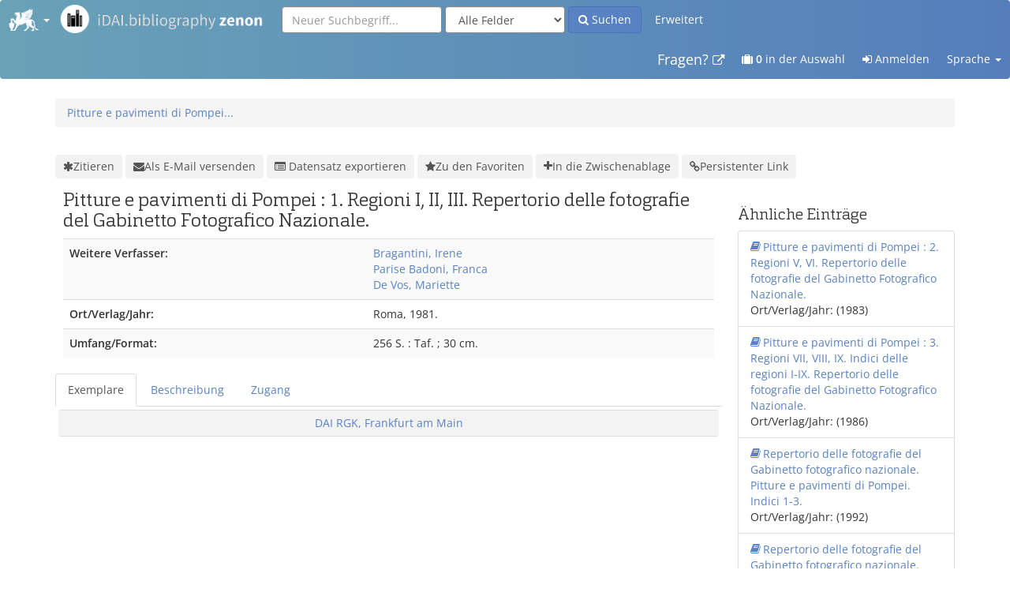

--- FILE ---
content_type: text/html; charset=UTF-8
request_url: https://zenon.dainst.org/Record/000968852
body_size: 7981
content:
<!DOCTYPE html><html lang="de">
  <head>
        <meta http-equiv="X-UA-Compatible" content="IE=edge">
    <meta name="viewport" content="width=device-width,initial-scale=1.0">
    <meta http-equiv="Content-Type" content="text&#x2F;html&#x3B;&#x20;charset&#x3D;UTF-8">
<meta name="Generator" content="VuFind&#x20;5.0.01">    
    <title>Exemplare: Pitture e pavimenti di Pompei : :: Zenon</title>        <link href="&#x2F;themes&#x2F;bootstrap3&#x2F;css&#x2F;compiled.css&#x3F;_&#x3D;1718905953" media="all" rel="stylesheet" type="text&#x2F;css">
<link href="&#x2F;themes&#x2F;bootstrap3&#x2F;css&#x2F;print.css&#x3F;_&#x3D;1718905953" media="print" rel="stylesheet" type="text&#x2F;css">
<link href="&#x2F;themes&#x2F;archaeostrap&#x2F;css&#x2F;idai-components.min.css&#x3F;_&#x3D;1726040315" media="all" rel="stylesheet" type="text&#x2F;css">
<link href="&#x2F;themes&#x2F;archaeostrap&#x2F;css&#x2F;custom.css&#x3F;_&#x3D;1729840996" media="all" rel="stylesheet" type="text&#x2F;css">
<link href="&#x2F;Record&#x2F;000968852&#x2F;RDF" rel="alternate" type="application&#x2F;rdf&#x2B;xml" title="RDF&#x20;Representation">
<link href="&#x2F;Record&#x2F;000968852" rel="canonical">
<link href="&#x2F;themes&#x2F;archaeostrap&#x2F;images&#x2F;favicon.ico&#x3F;_&#x3D;1726040315" rel="icon" type="image&#x2F;x-icon">
<link href="&#x2F;Search&#x2F;OpenSearch&#x3F;method&#x3D;describe" rel="search" type="application&#x2F;opensearchdescription&#x2B;xml" title="Bibliothekskatalogsuche">                <script  nonce="2&#x2B;XE&#x2B;UNkGwV928FJX3f8PgmnJGQJJJcrQiKxbnKCpKo&#x3D;">
    //<!--
    var userIsLoggedIn = false;
    //-->
</script>
<script  src="&#x2F;themes&#x2F;bootstrap3&#x2F;js&#x2F;vendor&#x2F;jquery.min.js&#x3F;_&#x3D;1718905953" nonce="2&#x2B;XE&#x2B;UNkGwV928FJX3f8PgmnJGQJJJcrQiKxbnKCpKo&#x3D;"></script>
<script  src="&#x2F;themes&#x2F;bootstrap3&#x2F;js&#x2F;vendor&#x2F;bootstrap.min.js&#x3F;_&#x3D;1718905953" nonce="2&#x2B;XE&#x2B;UNkGwV928FJX3f8PgmnJGQJJJcrQiKxbnKCpKo&#x3D;"></script>
<script  src="&#x2F;themes&#x2F;bootstrap3&#x2F;js&#x2F;vendor&#x2F;bootstrap-accessibility.min.js&#x3F;_&#x3D;1718905953" nonce="2&#x2B;XE&#x2B;UNkGwV928FJX3f8PgmnJGQJJJcrQiKxbnKCpKo&#x3D;"></script>
<script  src="&#x2F;themes&#x2F;bootstrap3&#x2F;js&#x2F;vendor&#x2F;validator.min.js&#x3F;_&#x3D;1718905953" nonce="2&#x2B;XE&#x2B;UNkGwV928FJX3f8PgmnJGQJJJcrQiKxbnKCpKo&#x3D;"></script>
<script  src="&#x2F;themes&#x2F;bootstrap3&#x2F;js&#x2F;vendor&#x2F;bootstrap-slider.min.js&#x3F;_&#x3D;1718905953" nonce="2&#x2B;XE&#x2B;UNkGwV928FJX3f8PgmnJGQJJJcrQiKxbnKCpKo&#x3D;"></script>
<script  src="&#x2F;themes&#x2F;bootstrap3&#x2F;js&#x2F;vendor&#x2F;autocomplete.js&#x3F;_&#x3D;1718905953" nonce="2&#x2B;XE&#x2B;UNkGwV928FJX3f8PgmnJGQJJJcrQiKxbnKCpKo&#x3D;"></script>
<script  src="&#x2F;themes&#x2F;bootstrap3&#x2F;js&#x2F;lib&#x2F;ajax_request_queue.js&#x3F;_&#x3D;1718905953" nonce="2&#x2B;XE&#x2B;UNkGwV928FJX3f8PgmnJGQJJJcrQiKxbnKCpKo&#x3D;"></script>
<script  src="&#x2F;themes&#x2F;bootstrap3&#x2F;js&#x2F;common.js&#x3F;_&#x3D;1718905953" nonce="2&#x2B;XE&#x2B;UNkGwV928FJX3f8PgmnJGQJJJcrQiKxbnKCpKo&#x3D;"></script>
<script  src="&#x2F;themes&#x2F;bootstrap3&#x2F;js&#x2F;config.js&#x3F;_&#x3D;1718905953" nonce="2&#x2B;XE&#x2B;UNkGwV928FJX3f8PgmnJGQJJJcrQiKxbnKCpKo&#x3D;"></script>
<script  src="&#x2F;themes&#x2F;bootstrap3&#x2F;js&#x2F;lightbox.js&#x3F;_&#x3D;1718905953" nonce="2&#x2B;XE&#x2B;UNkGwV928FJX3f8PgmnJGQJJJcrQiKxbnKCpKo&#x3D;"></script>
<script  src="&#x2F;themes&#x2F;bootstrap3&#x2F;js&#x2F;searchbox_controls.js&#x3F;_&#x3D;1718905953" nonce="2&#x2B;XE&#x2B;UNkGwV928FJX3f8PgmnJGQJJJcrQiKxbnKCpKo&#x3D;"></script>
<script  src="&#x2F;themes&#x2F;bootstrap3&#x2F;js&#x2F;truncate.js&#x3F;_&#x3D;1718905953" nonce="2&#x2B;XE&#x2B;UNkGwV928FJX3f8PgmnJGQJJJcrQiKxbnKCpKo&#x3D;"></script>
<script  src="&#x2F;themes&#x2F;bootstrap3&#x2F;js&#x2F;trigger_print.js&#x3F;_&#x3D;1718905953" nonce="2&#x2B;XE&#x2B;UNkGwV928FJX3f8PgmnJGQJJJcrQiKxbnKCpKo&#x3D;"></script>
<script  src="&#x2F;themes&#x2F;bootstrap3&#x2F;js&#x2F;observer_manager.js&#x3F;_&#x3D;1718905953" nonce="2&#x2B;XE&#x2B;UNkGwV928FJX3f8PgmnJGQJJJcrQiKxbnKCpKo&#x3D;"></script>
<script  src="&#x2F;themes&#x2F;bootstrap3&#x2F;js&#x2F;openurl.js&#x3F;_&#x3D;1718905953" nonce="2&#x2B;XE&#x2B;UNkGwV928FJX3f8PgmnJGQJJJcrQiKxbnKCpKo&#x3D;"></script>
<script  src="&#x2F;themes&#x2F;bootstrap3&#x2F;js&#x2F;list_item_selection.js&#x3F;_&#x3D;1718905953" nonce="2&#x2B;XE&#x2B;UNkGwV928FJX3f8PgmnJGQJJJcrQiKxbnKCpKo&#x3D;"></script>
<script  src="&#x2F;themes&#x2F;bootstrap3&#x2F;js&#x2F;record.js&#x3F;_&#x3D;1718905953" nonce="2&#x2B;XE&#x2B;UNkGwV928FJX3f8PgmnJGQJJJcrQiKxbnKCpKo&#x3D;"></script>
<script  src="&#x2F;themes&#x2F;bootstrap3&#x2F;js&#x2F;check_save_statuses.js&#x3F;_&#x3D;1718905953" nonce="2&#x2B;XE&#x2B;UNkGwV928FJX3f8PgmnJGQJJJcrQiKxbnKCpKo&#x3D;"></script>
<script  src="&#x2F;themes&#x2F;archaeostrap&#x2F;js&#x2F;arachne-data.js&#x3F;_&#x3D;1726040315" nonce="2&#x2B;XE&#x2B;UNkGwV928FJX3f8PgmnJGQJJJcrQiKxbnKCpKo&#x3D;"></script>
<script  src="&#x2F;themes&#x2F;bootstrap3&#x2F;js&#x2F;vendor&#x2F;js.cookie.js&#x3F;_&#x3D;1718905953" nonce="2&#x2B;XE&#x2B;UNkGwV928FJX3f8PgmnJGQJJJcrQiKxbnKCpKo&#x3D;"></script>
<script  src="&#x2F;themes&#x2F;bootstrap3&#x2F;js&#x2F;cart.js&#x3F;_&#x3D;1718905953" nonce="2&#x2B;XE&#x2B;UNkGwV928FJX3f8PgmnJGQJJJcrQiKxbnKCpKo&#x3D;"></script>
<script  src="&#x2F;themes&#x2F;bootstrap3&#x2F;js&#x2F;account_ajax.js&#x3F;_&#x3D;1718905953" nonce="2&#x2B;XE&#x2B;UNkGwV928FJX3f8PgmnJGQJJJcrQiKxbnKCpKo&#x3D;"></script>
<script  nonce="2&#x2B;XE&#x2B;UNkGwV928FJX3f8PgmnJGQJJJcrQiKxbnKCpKo&#x3D;">
    //<!--
    VuFind.cart.setCookiePath("/");
VuFind.cart.setCookieSameSite("Lax");
VuFind.path = '';
VuFind.defaultSearchBackend = 'Solr';
VuFind.config.add({});
VuFind.addTranslations({"add_tag_success":"Tags gespeichert","bulk_email_success":"Ihre Auswahl wurde per E-Mail verschickt","bulk_limit_exceeded":"Die Auswahl von %%count%% Eintr\u00e4gen \u00fcberschreitet den Grenzwert von %%limit%% f\u00fcr diese Aktion. Bitte w\u00e4hlen Sie weniger Eintr\u00e4ge aus.","bulk_noitems_advice":"Es wurde nichts ausgew\u00e4hlt. Klicken Sie bitte in eine Auswahlbox neben einem Eintrag und versuchen Sie es erneut.","bulk_save_success":"Ihre Auswahl wurde erfolgreich abgespeichert","clear_selection":"Auswahl aufheben (%%count%%)","close":"schlie\u00dfen","collection_empty":"Keine Inhalte anzuzeigen.","del_search_num":"Suchgruppe %%num%% aufheben","eol_ellipsis":"\u00a0\u2026","error_occurred":"Es ist ein Fehler aufgetreten","go_to_list":"Zur\u00fcck zur Liste","hold_available":"Abholbereit","less_ellipsis":"weniger\u00a0\u2026","libphonenumber_invalid":"Ung\u00fcltige Telefonnummer","libphonenumber_invalidcountry":"Ung\u00fcltige Landesvorwahl","libphonenumber_invalidregion":"Ung\u00fcltige Vorwahl:","libphonenumber_notanumber":"Die Eingabe scheint keine Telefonnummer zu sein","libphonenumber_toolong":"Die Eingabe ist zu lang f\u00fcr eine Telefonnummer","libphonenumber_tooshort":"Die Eingabe ist zu kurz f\u00fcr eine Telefonnummer","libphonenumber_tooshortidd":"Die Telefonnummer nach der internationalen Direktwahl ist zu kurz","loading_ellipsis":"Wird geladen\u00a0\u2026","more_ellipsis":"mehr\u00a0\u2026","no_description":"Keine Beschreibung verf\u00fcgbar.","number_thousands_separator":".","sms_success":"Nachricht versandt.","toggle_dropdown":"Untermen\u00fc aufklappen","No pickup locations available":"Keine Abholorte verf\u00fcgbar","Phone number invalid":"Ung\u00fcltige Telefonnummer","Invalid country calling code":"Ung\u00fcltige Landesvorwahl","Invalid region code":"Ung\u00fcltige Vorwahl:","The string supplied did not seem to be a phone number":"Die Eingabe scheint keine Telefonnummer zu sein","The string supplied is too long to be a phone number":"Die Eingabe ist zu lang f\u00fcr eine Telefonnummer","The string supplied is too short to be a phone number":"Die Eingabe ist zu kurz f\u00fcr eine Telefonnummer","Phone number too short after IDD":"Die Telefonnummer nach der internationalen Direktwahl ist zu kurz","addBookBag":"In die Zwischenablage","bookbag":"Zwischenablage","bookbagFull":"Ihre Zwischenablage ist voll","bookbagMax":"100","bookbagStatusFull":"Voll","confirmDelete":"Wollen Sie wirklich l\u00f6schen?","confirmEmpty":"Wollen Sie Ihre Zwischenablage wirklich leeren?","itemsAddBag":"%%count%% Datensatz\/Datens\u00e4tze der Zwischenablage hinzugef\u00fcgt","itemsInBag":"%%count%% Datensatz\/Datens\u00e4tze bereits in der Zwischenablage vorhanden und\/oder konnte(n) nicht hinzugef\u00fcgt werden","removeBookBag":"Aus der Zwischenablage entfernen","viewBookBag":"Zwischenablage ansehen","account_checkouts_due":"Bald f\u00e4llige Ausleihen","account_checkouts_overdue":"\u00dcberf\u00e4llige Ausleihen","account_has_alerts":"Warnmeldungen f\u00fcr Ihr Konto vorhanden","account_normal_checkouts":"Ausgeliehene Medien","account_requests_available":"Abholbereit","account_requests_in_transit":"Unterwegs zum Abholort","account_requests_other":"Anderer Status"});
VuFind.addIcons({"spinner":"<span class=\"icon&#x20;icon--font&#x20;fa&#x20;fa-spinner&#x20;icon--spin\" role=\"img\" aria-hidden=\"true\"><\/span>","ui-dots-menu":"<span class=\"icon&#x20;icon--font&#x20;fa&#x20;fa-ellipsis-h\" role=\"img\" aria-hidden=\"true\"><\/span>","facet-checked":"<span class=\"icon&#x20;icon--font&#x20;fa&#x20;fa-check-square-o\" role=\"img\" aria-hidden=\"true\"><\/span>","facet-collapse":"<span class=\"icon&#x20;icon--font&#x20;fa&#x20;fa-caret-down\" role=\"img\" aria-hidden=\"true\"><\/span>","facet-exclude":"<span class=\"icon&#x20;icon--font&#x20;fa&#x20;fa-times\" role=\"img\" aria-hidden=\"true\"><\/span>","facet-expand":"<span class=\"icon&#x20;icon--font&#x20;fa&#x20;fa-caret-right\" role=\"img\" aria-hidden=\"true\"><\/span>","facet-noncollapsible":"<span class=\"icon&#x20;icon--font&#x20;fa&#x20;fa-none\" role=\"img\" aria-hidden=\"true\"><\/span>","facet-unchecked":"<span class=\"icon&#x20;icon--font&#x20;fa&#x20;fa-square-o\" role=\"img\" aria-hidden=\"true\"><\/span>","format-file":"<span class=\"icon&#x20;icon--font&#x20;fa&#x20;fa-file-o\" role=\"img\" aria-hidden=\"true\"><\/span>","format-folder":"<span class=\"icon&#x20;icon--font&#x20;fa&#x20;fa-folder\" role=\"img\" aria-hidden=\"true\"><\/span>","my-account":"<span class=\"icon&#x20;icon--font&#x20;fa&#x20;fa-user-circle-o\" role=\"img\" aria-hidden=\"true\"><\/span>","my-account-notification":"<span class=\"icon&#x20;icon--font&#x20;fa&#x20;fa-bell\" role=\"img\" aria-hidden=\"true\"><\/span>","my-account-warning":"<span class=\"icon&#x20;icon--font&#x20;fa&#x20;fa-exclamation-triangle\" role=\"img\" aria-hidden=\"true\"><\/span>","place-hold":"<span class=\"icon&#x20;icon--font&#x20;fa&#x20;fa-flag\" role=\"img\" aria-hidden=\"true\"><\/span>","place-ill-request":"<span class=\"icon&#x20;icon--font&#x20;fa&#x20;fa-exchange\" role=\"img\" aria-hidden=\"true\"><\/span>","place-storage-retrieval":"<span class=\"icon&#x20;icon--font&#x20;fa&#x20;fa-truck\" role=\"img\" aria-hidden=\"true\"><\/span>","status-available":"<span class=\"icon&#x20;icon--font&#x20;fa&#x20;fa-check\" role=\"img\" aria-hidden=\"true\"><\/span>","status-pending":"<span class=\"icon&#x20;icon--font&#x20;fa&#x20;fa-clock-o\" role=\"img\" aria-hidden=\"true\"><\/span>","status-ready":"<span class=\"icon&#x20;icon--font&#x20;fa&#x20;fa-bell\" role=\"img\" aria-hidden=\"true\"><\/span>","status-unavailable":"<span class=\"icon&#x20;icon--font&#x20;fa&#x20;fa-times\" role=\"img\" aria-hidden=\"true\"><\/span>","status-unknown":"<span class=\"icon&#x20;icon--font&#x20;fa&#x20;fa-circle\" role=\"img\" aria-hidden=\"true\"><\/span>","ui-failure":"<span class=\"icon&#x20;icon--font&#x20;fa&#x20;fa-times\" role=\"img\" aria-hidden=\"true\"><\/span>","ui-success":"<span class=\"icon&#x20;icon--font&#x20;fa&#x20;fa-check\" role=\"img\" aria-hidden=\"true\"><\/span>","truncate-less":"<span class=\"icon&#x20;icon--font&#x20;fa&#x20;fa-arrow-up\" role=\"img\" aria-hidden=\"true\"><\/span>","truncate-more":"<span class=\"icon&#x20;icon--font&#x20;fa&#x20;fa-arrow-down\" role=\"img\" aria-hidden=\"true\"><\/span>"});
VuFind.setCspNonce('2+XE+UNkGwV928FJX3f8PgmnJGQJJJcrQiKxbnKCpKo=');
VuFind.setCurrentSearchId(null);
VuFind.lightbox.parent = "https:\/\/zenon.dainst.org\/Record\/000968852"
    //-->
</script>  </head>
  <body class="template-dir-record template-name-view ">
    <header class="hidden-print">
      <div class="navbar navbar-default top:0px">
        <a class="sr-only" href="#content">Weiter zum Inhalt</a>
        <div class="navbar-header">
  <div style="padding-left:0px; position:relative">
      <div class="pull-left">
          <ul class="nav navbar-nav">
              <li class="dropdown">
                  <a href="#" class="dropdown-toggle" data-toggle="dropdown">
                      <img src="/themes/archaeostrap/images/kleinergreif.png?_=1726040315"
                          style="height: 38px; margin-top: -16px; margin-bottom: -14px">
                      <b class="caret"></b>
                  </a>
                  <iframe class="dropdown-menu" src="https://idai.world/config/idai-nav.html"></iframe>
              </li>
          </ul>
      </div>
      <a href="/Search/Home">
          <img class="pull-left" src="/themes/archaeostrap/images/logo_zenon.png?_=1726040315" style="height: 36px; margin-top: 6px;">
      </a>
  </div>
</div>
  <section class="visible-lg">
        <form id="searchForm" class="searchForm navbar-form navbar-left flip" method="get" action="/Search/Results" name="searchForm" autocomplete="off">
                        <input id="searchForm_lookfor" class="searchForm_lookfor form-control search-query autocomplete searcher:Solr" type="text" name="lookfor" value="" placeholder="Neuer Suchbegriff..." />
                    <select id="searchForm_type" class="searchForm_type form-control" name="type" data-native-menu="false">
                                    <option value="AllFields">Alle Felder</option>
                                    <option value="AllFieldsExact">All Fields (strict)</option>
                                    <option value="Title">Titel</option>
                                    <option value="Author">Verfasser</option>
                                    <option value="Subject">Schlagwort</option>
                                    <option value="Series">Schriftenreihe</option>
                                    <option value="ISN">ISBN/ISSN</option>
                                    <option value="SystemNo">Systemnummer</option>
                            </select>
                <button type="submit" class="btn btn-primary"><i class="fa fa-search" aria-hidden="true"></i> Suchen</button>
                    <a href="/Search/Advanced?" class="btn btn-link" rel="nofollow">Erweitert</a>
                
                                            </form>
  </section>

  <div class="collapse navbar-collapse" id="header-collapse" style="padding-right: 15px;">
    <nav>
      <ul class="nav navbar-nav navbar-right flip">
                <li>
          <a class="navbar-brand" href="https://www.dainst.org/forschung/infrastruktur/bibliotheken" target="_blank">Fragen? <i class="fa fa-external-link small"></i></a>
        </li>
                          <li id="cartSummary">
            <a id="cartItems" class="modal-link" title="Zwischenablage ansehen" href="/Cart/Home"><i class="fa fa-suitcase"></i> <strong>0</strong> in der Auswahl</a>
          </li>
                          <li class="logoutOptions hidden">
            <a href="/MyResearch/Home?redirect=0" class="modal-link" title="Ihr Konto"><i class="fa fa-user"></i> Ihr Konto</a>
          </li>
          <li class="logoutOptions hidden">
            <a href="/MyResearch/Logout" class="modal-link" title="Log out"><i class="fa fa-sign-out"></i> Log out</a>
          </li>
          <li id="loginOptions">
                          <a href="/MyResearch/UserLogin" class="modal-link" title="Anmelden"><i class="fa fa-sign-in"></i> Anmelden</a>
                      </li>
        
        
                  <li class="dropdown">
            <form method="post" name="langForm" id="langForm">
              <input type="hidden" name="mylang"/>
            </form>
            <a href="#" class="dropdown-toggle" data-toggle="dropdown">Sprache <b class="caret"></b></a>
            <ul class="dropdown-menu">
                              <li><a href="#" onClick="document.langForm.mylang.value='en';document.langForm.submit()">English</a></li>
                              <li class="active"><a href="#" onClick="document.langForm.mylang.value='de';document.langForm.submit()">Deutsch</a></li>
                              <li><a href="#" onClick="document.langForm.mylang.value='es';document.langForm.submit()">Español</a></li>
                              <li><a href="#" onClick="document.langForm.mylang.value='fr';document.langForm.submit()">Français</a></li>
                              <li><a href="#" onClick="document.langForm.mylang.value='it';document.langForm.submit()">Italiano</a></li>
                              <li><a href="#" onClick="document.langForm.mylang.value='ja';document.langForm.submit()">日本語</a></li>
                              <li><a href="#" onClick="document.langForm.mylang.value='nl';document.langForm.submit()">Nederlands</a></li>
                              <li><a href="#" onClick="document.langForm.mylang.value='pt';document.langForm.submit()">Português</a></li>
                              <li><a href="#" onClick="document.langForm.mylang.value='pt-br';document.langForm.submit()">Português (Brasil)</a></li>
                              <li><a href="#" onClick="document.langForm.mylang.value='zh-cn';document.langForm.submit()">中文(简体)</a></li>
                              <li><a href="#" onClick="document.langForm.mylang.value='zh';document.langForm.submit()">中文（繁體）</a></li>
                              <li><a href="#" onClick="document.langForm.mylang.value='tr';document.langForm.submit()">Türkçe</a></li>
                              <li><a href="#" onClick="document.langForm.mylang.value='he';document.langForm.submit()">עברית</a></li>
                              <li><a href="#" onClick="document.langForm.mylang.value='ga';document.langForm.submit()">Gaeilge</a></li>
                              <li><a href="#" onClick="document.langForm.mylang.value='cy';document.langForm.submit()">Cymraeg</a></li>
                              <li><a href="#" onClick="document.langForm.mylang.value='el';document.langForm.submit()">Ελληνικά</a></li>
                              <li><a href="#" onClick="document.langForm.mylang.value='ca';document.langForm.submit()">Català</a></li>
                              <li><a href="#" onClick="document.langForm.mylang.value='eu';document.langForm.submit()">Euskara</a></li>
                              <li><a href="#" onClick="document.langForm.mylang.value='ru';document.langForm.submit()">Русский</a></li>
                              <li><a href="#" onClick="document.langForm.mylang.value='cs';document.langForm.submit()">Čeština</a></li>
                              <li><a href="#" onClick="document.langForm.mylang.value='fi';document.langForm.submit()">Suomi</a></li>
                              <li><a href="#" onClick="document.langForm.mylang.value='sv';document.langForm.submit()">Svenska</a></li>
                              <li><a href="#" onClick="document.langForm.mylang.value='pl';document.langForm.submit()">polski</a></li>
                              <li><a href="#" onClick="document.langForm.mylang.value='da';document.langForm.submit()">Dansk</a></li>
                              <li><a href="#" onClick="document.langForm.mylang.value='sl';document.langForm.submit()">slovenščina</a></li>
                              <li><a href="#" onClick="document.langForm.mylang.value='ar';document.langForm.submit()">اللغة العربية</a></li>
                              <li><a href="#" onClick="document.langForm.mylang.value='bn';document.langForm.submit()">বাংলা</a></li>
                              <li><a href="#" onClick="document.langForm.mylang.value='gl';document.langForm.submit()">Galego</a></li>
                              <li><a href="#" onClick="document.langForm.mylang.value='vi';document.langForm.submit()">Tiếng Việt</a></li>
                          </ul>
          </li>
              </ul>
    </nav>
  </div>
      </div>
      <div class="container">
        <nav class="nav searchbox hidden-lg hidden-print">
              <form id="searchForm" class="searchForm navbar-form navbar-left flip" method="get" action="/Search/Results" name="searchForm" autocomplete="off">
                        <input id="searchForm_lookfor" class="searchForm_lookfor form-control search-query autocomplete searcher:Solr" type="text" name="lookfor" value="" placeholder="Neuer Suchbegriff..." />
                    <select id="searchForm_type" class="searchForm_type form-control" name="type" data-native-menu="false">
                                    <option value="AllFields">Alle Felder</option>
                                    <option value="AllFieldsExact">All Fields (strict)</option>
                                    <option value="Title">Titel</option>
                                    <option value="Author">Verfasser</option>
                                    <option value="Subject">Schlagwort</option>
                                    <option value="Series">Schriftenreihe</option>
                                    <option value="ISN">ISBN/ISSN</option>
                                    <option value="SystemNo">Systemnummer</option>
                            </select>
                <button type="submit" class="btn btn-primary"><i class="fa fa-search" aria-hidden="true"></i> Suchen</button>
                    <a href="/Search/Advanced?" class="btn btn-link" rel="nofollow">Erweitert</a>
                
                                            </form>
        </nav>
                  <ul class="breadcrumb hidden-print">
                          <li class="active" aria-current="page"><a href="/Record/000968852">Pitture e pavimenti di Pompei...</a></li>                       </ul>
              </div>
    </header>

    <div role="main" class="main template-dir-record template-name-view">
      <div class="container">
        

<nav class="record-nav" aria-label="Werkzeuge">
  <ul class="action-toolbar">
          <li role="none">
          <a class="cite-record toolbar-btn" data-lightbox href="&#x2F;Record&#x2F;000968852&#x2F;Cite" rel="nofollow">
            <span class="icon&#x20;icon--font&#x20;fa&#x20;fa-asterisk" role="img" aria-hidden="true"></span>            Zitieren          </a>
      </li>
    
    
    <li role="none">
      <a class="mail-record toolbar-btn" data-lightbox href="&#x2F;Record&#x2F;000968852&#x2F;Email" rel="nofollow">
        <span class="icon&#x20;icon--font&#x20;fa&#x20;fa-envelope" role="img" aria-hidden="true"></span>        Als E-Mail versenden      </a>
    </li>

        <li class="dropdown">
      <a class="export-toggle toolbar-btn dropdown-toggle" data-toggle="dropdown" href="/Record/000968852/Export"><i class="fa fa-list-alt"></i> Datensatz exportieren</a>
      <ul class="dropdown-menu" role="menu">
                  <li><a target="RefWorksMain" href="/Record/000968852/Export?style=RefWorks">Export to RefWorks</a></li>
                  <li><a target="EndNoteWebMain" href="/Record/000968852/Export?style=EndNoteWeb">Export to EndNoteWeb</a></li>
                  <li><a href="/Record/000968852/Export?style=EndNote">Export to EndNote</a></li>
                  <li><a href="/Record/000968852/Export?style=MARCXML">Export to MARCXML</a></li>
                  <li><a href="/Record/000968852/Export?style=BibTeX">Export to BibTeX</a></li>
                  <li><a href="/Record/000968852/Export?style=RIS">Export to RIS</a></li>
                  <li><a href="/Record/000968852/Export?style=CSL-JSON">Export to CSL-JSON</a></li>
              </ul>
    </li>
  
      <li role="none">
                  <a class="save-record toolbar-btn" data-lightbox href="&#x2F;Record&#x2F;000968852&#x2F;Save" rel="nofollow">
            <span class="icon&#x20;icon--font&#x20;fa&#x20;fa-star" role="img" aria-hidden="true"></span>            Zu den Favoriten          </a>
            </li>
    
      <li>
            <span class="btn-bookbag-toggle" data-cart-id="000968852" data-cart-source="Solr">
    <a href="#" class="cart-add result-link icon-link hidden correct">
      <span class="icon&#x20;icon--font&#x20;fa&#x20;fa-plus&#x20;icon-link__icon" role="img" aria-hidden="true"></span>      <span class="icon-link__label">In die Zwischenablage</span>
    </a>
    <a href="#" class="cart-remove result-link icon-link hidden">
      <span class="icon&#x20;icon--font&#x20;fa&#x20;fa-minus-circle&#x20;icon-link__icon" role="img" aria-hidden="true"></span>      <span class="icon-link__label">Aus der Zwischenablage entfernen</span>
    </a>
  </span>
    </li>
  
    <li role="none">
      <a class="permalink-record toolbar-btn" data-lightbox href="&#x2F;Record&#x2F;000968852&#x2F;Permalink" rel="nofollow">
        <span class="icon&#x20;icon--font&#x20;fa&#x20;fa-link" role="img" aria-hidden="true"></span>        Persistenter Link      </a>
    </li>
</ul>
</nav>

<div class="record sourceSolr">
    <div class="mainbody left">
    <input type="hidden" value="000968852" class="hiddenId">
    <input type="hidden" value="Solr" class="hiddenSource">
        <div class="media" vocab="http&#x3A;&#x2F;&#x2F;schema.org&#x2F;" resource="&#x23;record" typeof="Book&#x20;Product">
      <div class="media-body">

    <h3 property="name">
        Pitture e pavimenti di Pompei :                     1. Regioni I, II, III. Repertorio delle fotografie del Gabinetto Fotografico Nazionale.                    </h3>

        
                <div class="savedLists hidden alert alert-info" id="savedLists">
        <strong>Gespeichert in:</strong>
      </div>
    
    <table class="table table-striped" summary="Bibliographische Detailangaben">
          
            
            
      
            
      
            <tr>
        <th>Weitere Verfasser: </th>
        <td>
                      <span property="contributor">
              <a href="/Author/Home?author=Bragantini%2C+Irene&amp;">
                  Bragantini, Irene              </a>
                                                        <br/>
            </span>
                      <span property="contributor">
              <a href="/Author/Home?author=Parise+Badoni%2C+Franca&amp;">
                  Parise Badoni, Franca              </a>
                                                        <br/>
            </span>
                      <span property="contributor">
              <a href="/Author/Home?author=De+Vos%2C+Mariette&amp;">
                  De Vos, Mariette              </a>
                                                        <br/>
            </span>
                  </td>
      </tr>
      
      <?/* commented out (with if false) since formats are not properly set in zenon data yet */?>
      
      <?/* commented out (with if false) since languages are not properly set in zenon data yet */?>
      
            <tr>
        <th>Ort/Verlag/Jahr: </th>
        <td>
                      <span property="publisher" typeof="Organization">
                          <span property="location">Roma,</span>
                                    </span>
                          <span property="publicationDate">1981.</span>
                        <br/>
                  </td>
      </tr>
      
      

      <tr>
      <th>Umfang/Format: </th>
      <td>
                  256 S. : Taf. ; 30 cm.<br/>
              </td>
    </tr>

      <?/* Display series section if at least one series exists. */?>
      
      
      
      
      <?/* display connected zenon thesaurus concepts */?>
                  
      
      <?/* display links to gazetteer */?>
            
    <?/* display links to thesauri */?>
    <!--      -->

            
      <tr id="arachne-data" control-number="000968852"></tr>

            
            
            
            
            
            
            
            
            
      
            
            

            
          </table>
    <?/* End Main Details */?>
  </div>

	</div>

          <a id="tabnav"></a>
      <div class="record-tabs">
        <ul class="nav nav-tabs" role="tablist">
                                  <li id="record-tab-holdings" class="record-tab holdings active initiallyActive" role="tab" data-tab="holdings">
              <a href="&#x2F;Record&#x2F;000968852&#x2F;Holdings#tabnav" data-lightbox-ignore>
                Exemplare              </a>
            </li>
                                  <li id="record-tab-description" class="record-tab description" role="tab" data-tab="description">
              <a href="&#x2F;Record&#x2F;000968852&#x2F;Description#tabnav" data-lightbox-ignore>
                Beschreibung              </a>
            </li>
                                  <li id="record-tab-access" class="record-tab access" role="tab" data-tab="access">
              <a href="&#x2F;Record&#x2F;000968852&#x2F;Access#tabnav" data-lightbox-ignore>
                Zugang              </a>
            </li>
                  </ul>

        <div class="tab-content">
                      <div class="tab-pane active holdings-tab" aria-labelledby="record-tab-holdings">
              





        <a  class="btn btn-zenon-default btn-block" role="button" data-toggle="collapse" href="#collapseDAIF" aria-expanded="false" aria-controls="collapse-group">
                            DAI RGK, Frankfurt am Main            </a>

        <div class="collapse" id="collapseDAIF">
        <table class="table table-striped" summary="Bestandsangaben von DAI RGK, Frankfurt am Main">
            <tr>
                <th>Signatur</th>
                <th>Standort</th>
                <th>Beschreibung</th>
                <th>Exemplarstatus</th>
                <th>Notiz</th>
            </tr>
            						                                        <tr>
                        <td>S 6744 x (1)</td>
                        <td>Obergeschoss</td>
                        <td>
                                                                                                                </td>
                                                    <td>Präsenzbestand</td>
                                                <td></td>
                    </tr>
                                    </table>
    </div>
<br/>

            </div>
                  </div>
      </div>
    
    <span class="Z3988" aria-hidden="true" title="url_ver&#x3D;Z39.88-2004&amp;ctx_ver&#x3D;Z39.88-2004&amp;ctx_enc&#x3D;info&#x25;3Aofi&#x25;2Fenc&#x25;3AUTF-8&amp;rfr_id&#x3D;info&#x25;3Asid&#x25;2Fvufind.svn.sourceforge.net&#x25;3Agenerator&amp;rft.title&#x3D;Pitture&#x2B;e&#x2B;pavimenti&#x2B;di&#x2B;Pompei&#x2B;&#x25;3A&#x2B;1.&#x2B;Regioni&#x2B;I&#x25;2C&#x2B;II&#x25;2C&#x2B;III.&#x2B;Repertorio&#x2B;delle&#x2B;fotografie&#x2B;del&#x2B;Gabinetto&#x2B;Fotografico&#x2B;Nazionale.&amp;rft.date&#x3D;1981&amp;rft_val_fmt&#x3D;info&#x25;3Aofi&#x25;2Ffmt&#x25;3Akev&#x25;3Amtx&#x25;3Abook&amp;rft.genre&#x3D;book&amp;rft.btitle&#x3D;Pitture&#x2B;e&#x2B;pavimenti&#x2B;di&#x2B;Pompei&#x2B;&#x25;3A&#x2B;1.&#x2B;Regioni&#x2B;I&#x25;2C&#x2B;II&#x25;2C&#x2B;III.&#x2B;Repertorio&#x2B;delle&#x2B;fotografie&#x2B;del&#x2B;Gabinetto&#x2B;Fotografico&#x2B;Nazionale.&amp;rft.au&#x3D;&amp;rft.place&#x3D;Roma&#x25;2C&amp;rft.edition&#x3D;&amp;rft.isbn&#x3D;"></span>  </div>

      <div class="sidebar right hidden-print" role="region" aria-label="Andere Ausgabe">
              <h2>Ähnliche Einträge</h2>
  <ul class="list-group">
          <li class="list-group-item">
                <a class="related__title" href="&#x2F;Record&#x2F;000968853">
          <span class="icon&#x20;icon--font&#x20;fa&#x20;fa-book&#x20;related__icon" title="Book" role="img" aria-hidden="true"></span>          Pitture e pavimenti di Pompei : 2. Regioni V, VI. Repertorio delle fotografie del Gabinetto Fotografico Nazionale.        </a>
                                          <br>Ort/Verlag/Jahr: (1983)
              </li>
          <li class="list-group-item">
                <a class="related__title" href="&#x2F;Record&#x2F;000968854">
          <span class="icon&#x20;icon--font&#x20;fa&#x20;fa-book&#x20;related__icon" title="Book" role="img" aria-hidden="true"></span>          Pitture e pavimenti di Pompei : 3. Regioni VII, VIII, IX. Indici delle regioni I-IX. Repertorio delle fotografie del Gabinetto Fotografico Nazionale.        </a>
                                          <br>Ort/Verlag/Jahr: (1986)
              </li>
          <li class="list-group-item">
                <a class="related__title" href="&#x2F;Record&#x2F;000319447">
          <span class="icon&#x20;icon--font&#x20;fa&#x20;fa-book&#x20;related__icon" title="Book" role="img" aria-hidden="true"></span>          Repertorio delle fotografie del Gabinetto fotografico nazionale. Pitture e pavimenti di Pompei. Indici 1-3.        </a>
                                          <br>Ort/Verlag/Jahr: (1992)
              </li>
          <li class="list-group-item">
                <a class="related__title" href="&#x2F;Record&#x2F;000255630">
          <span class="icon&#x20;icon--font&#x20;fa&#x20;fa-book&#x20;related__icon" title="Book" role="img" aria-hidden="true"></span>          Repertorio delle fotografie del Gabinetto fotografico nazionale. Pitture e pavimenti di Pompei. Regioni VII, VIII, IX. Indici I-IX.        </a>
                          <br>von: Bragantini, I.                                  <br>Ort/Verlag/Jahr: (1986)
              </li>
          <li class="list-group-item">
                <a class="related__title" href="&#x2F;Record&#x2F;000773243">
          <span class="icon&#x20;icon--font&#x20;fa&#x20;fa-book&#x20;related__icon" title="Book" role="img" aria-hidden="true"></span>          Pitture e pavimenti di Pompei         </a>
                                          <br>Ort/Verlag/Jahr: (1981)
              </li>
      </ul>
          </div>
  </div>
<script  nonce="2&#x2B;XE&#x2B;UNkGwV928FJX3f8PgmnJGQJJJcrQiKxbnKCpKo&#x3D;">
    //<!--
    $(document).ready(recordDocReady);
    //-->
</script>      </div>
    </div>
    <hr/>
<div class="idai-footer row">
  <div class="col-md-12 text-center">
    <p>
      <a href="https://www.dainst.org/"><img class="logoImage" src="/themes/archaeostrap/images/logo_dai.png?_=1726040315"></a>
    </p>
    <p>
      <a href="https://www.dainst.org/datenschutz" target="_blank">Datenschutz</a> |
      <a href="/Search/History">Suchhistorie</a> |
      <a href="/Search/Advanced">Erweiterte Suche</a> |
      <a href="/Browse/Home">Katalog durchstöbern</a> |
            <a href="/Search/Results?lookfor=a0126 OR e0126 OR i0126 OR k0126 OR c0126 OR m0126 OR o0126 OR f0126 OR r0126 OR z0126&amp;type=LocalNote">Neuerwerbungen</a> |
      <a href="/Help/Home?topic=search"  data-lightbox  class="help-link" title="Suchtipps">Suchtipps</a>
<!-- 15.09.2016 Übernahme nach zenon-branch      <a href="/Help/Home?topic=faq" class="help-link" title="FAQ">FAQ</a> | -->
    </p>
    <p>
      Fragen und Hinweise zum ZENON schicken Sie bitte an
      <a href="mailto:idai.bibliography@dainst.de" class="ng-binding">idai.bibliography@dainst.de</a>
    </p>
  </div>
</div>
    <!-- MODAL IN CASE WE NEED ONE -->
    <div id="modal" class="modal fade hidden-print" tabindex="-1" role="dialog" aria-hidden="true">
      <div class="modal-dialog">
        <div class="modal-content">
          <button type="button" class="close" data-dismiss="modal">
            <span class="icon&#x20;icon--font&#x20;fa&#x20;fa-times" aria-label="Close" role="img" aria-hidden="true"></span>          </button>
          <div class="modal-body"></div>
        </div>
      </div>
    </div>
    <div class="vufind-offcanvas-overlay" data-toggle="vufind-offcanvas"></div>
    <script  nonce="2&#x2B;XE&#x2B;UNkGwV928FJX3f8PgmnJGQJJJcrQiKxbnKCpKo&#x3D;">
    //<!--
    
function initVuFindPiwikTracker1769013637603(){
    var VuFindPiwikTracker = Piwik.getTracker();

    VuFindPiwikTracker.setSiteId(2);
    VuFindPiwikTracker.setTrackerUrl('https://piwik.dainst.org/piwik.php');
    VuFindPiwikTracker.setCustomUrl('https\x3A\x2F\x2Fzenon.dainst.org\x2FRecord\x2F000968852');
    VuFindPiwikTracker.setCustomVariable(1, 'RecordFormat', 'Book', 'page');
    VuFindPiwikTracker.setCustomVariable(2, 'RecordData', '000968852&#x7C;-&#x7C;Pitture&#x20;e&#x20;pavimenti&#x20;di&#x20;Pompei&#x20;&#x3A;', 'page');
    VuFindPiwikTracker.setCustomVariable(3, 'RecordInstitution', 'DAIF', 'page');
    VuFindPiwikTracker.trackPageView();
    VuFindPiwikTracker.enableLinkTracking();
};
(function(){
    if (typeof Piwik === 'undefined') {
        var d=document, g=d.createElement('script'),
            s=d.getElementsByTagName('script')[0];
        g.type='text/javascript'; g.defer=true; g.async=true;
        g.src='https://piwik.dainst.org/piwik.js';
        g.onload=initVuFindPiwikTracker1769013637603;
        s.parentNode.insertBefore(g,s);
    } else {
        initVuFindPiwikTracker1769013637603();
    }
})();
    //-->
</script>    
    
      </body>
</html>


--- FILE ---
content_type: text/javascript
request_url: https://zenon.dainst.org/themes/bootstrap3/js/account_ajax.js?_=1718905953
body_size: 2636
content:
/*global userIsLoggedIn, VuFind */
VuFind.register('account', function Account() {
  // Retrieved statuses
  var LOADING = -1 * Math.PI; // waiting for request
  var MISSING = -2 * Math.PI; // no data available
  var INACTIVE = -3 * Math.PI; // status element missing
  var _statuses = {};
  var _pendingNotifications = {};

  // Account Icons
  var ICON_LEVELS = {
    "NONE": 0,
    "GOOD": 1,
    "WARNING": 2,
    "DANGER": 3
  };
  var _accountIcons = {};
  //                                [icon, additional class]
  _accountIcons[ICON_LEVELS.NONE] = ["my-account", "account-status-none"];
  _accountIcons[ICON_LEVELS.GOOD] = ["my-account-notification", "account-status-good text-success"];
  _accountIcons[ICON_LEVELS.WARNING] = ["my-account-notification", "account-status-warning text-warning"];
  _accountIcons[ICON_LEVELS.DANGER] = ["my-account-warning", "account-status-danger text-danger"];

  var _submodules = [];
  var _clearCaches = false;
  var _sessionDataPrefix = "vf-account-status-";

  var _save = function _save(module) {
    sessionStorage.setItem(
      _sessionDataPrefix + module,
      JSON.stringify(_statuses[module])
    );
  };

  // Forward declaration for clearAllCaches
  var clearAllCaches = function clearAllCachesForward() {};

  // Clearing save forces AJAX update next page load
  var clearCache = function clearCache(name) {
    if (typeof name === "undefined" || name === '') {
      clearAllCaches();
    } else {
      sessionStorage.removeItem(_sessionDataPrefix + name);
    }
  };

  var _getStatus = function _getStatus(module) {
    return (typeof _statuses[module] === "undefined") ? LOADING : _statuses[module];
  };

  var _render = function _render() {
    var accountStatus = ICON_LEVELS.NONE;
    for (var sub in _submodules) {
      if (Object.prototype.hasOwnProperty.call(_submodules, sub)) {
        var status = _getStatus(sub);
        if (status === INACTIVE) {
          continue;
        }
        var $element = $(_submodules[sub].selector);
        if ($element.length === 0) {
          // This could happen if the DOM is changed dynamically
          _statuses[sub] = INACTIVE;
          continue;
        }
        if (status === MISSING) {
          $element.addClass('hidden');
        } else {
          $element.removeClass('hidden');
          if (status === LOADING) {
            $element.html(VuFind.spinner());
          } else {
            var moduleStatus = _submodules[sub].render($element, _statuses[sub], ICON_LEVELS);
            if (moduleStatus > accountStatus) {
              accountStatus = moduleStatus;
            }
          }
        }
      }
    }
    const accountIconEl = document.querySelector('#account-icon');
    if (accountIconEl) {
      accountIconEl.innerHTML = VuFind.icon(..._accountIcons[accountStatus]);
      if (accountStatus > ICON_LEVELS.NONE) {
        accountIconEl.dataset.toggle = 'tooltip';
        accountIconEl.dataset.placement = 'bottom';
        accountIconEl.title = VuFind.translate('account_has_alerts');
        $(accountIconEl).tooltip();
      } else {
        $(accountIconEl).tooltip('destroy');
      }
      Object.entries(ICON_LEVELS).forEach(([, level]) => {
        accountIconEl.classList.remove('notification-level-' + level);
      });
      accountIconEl.classList.add('notification-level-' + accountStatus);
    }
  };
  var _ajaxLookup = function _ajaxLookup(module) {
    $.ajax({
      url: VuFind.path + '/AJAX/JSON?method=' + _submodules[module].ajaxMethod,
      dataType: 'json'
    })
      .done(function ajaxLookupDone(response) {
        _statuses[module] = response.data;
      })
      .fail(function ajaxLookupFail() {
        _statuses[module] = MISSING;
      })
      .always(function ajaxLookupAlways() {
        _save(module);
        _render();
      });
  };

  var _load = function _load(module) {
    if (_clearCaches) {
      sessionStorage.removeItem(_sessionDataPrefix + module);
    }
    var $element = $(_submodules[module].selector);
    if (!$element) {
      _statuses[module] = INACTIVE;
    } else {
      var json = sessionStorage.getItem(_sessionDataPrefix + module);
      var session = typeof json === "undefined" ? null : JSON.parse(json);
      if (
        session === null ||
        session === LOADING ||
        session === MISSING
      ) {
        _statuses[module] = LOADING;
        _ajaxLookup(module);
      } else {
        _statuses[module] = session;
      }
      _render();
    }
  };

  var notify = function notify(module, status) {
    if (Object.prototype.hasOwnProperty.call(_submodules, module) && typeof _submodules[module].updateNeeded !== 'undefined') {
      if (_submodules[module].updateNeeded(_getStatus(module), status)) {
        clearCache(module);
        _load(module);
      }
    } else {
      // We currently support only a single pending notification for each module
      _pendingNotifications[module] = status;
    }
  };

  var init = function init() {
    // Update information when certain actions are performed
    $("form[data-clear-account-cache]").on("submit", function dataClearCacheForm() {
      clearCache($(this).attr("data-clear-account-cache"));
    });
    $("a[data-clear-account-cache]").on("click", function dataClearCacheLink() {
      clearCache($(this).attr("data-clear-account-cache"));
    });
    $("select[data-clear-account-cache]").on("change", function dataClearCacheSelect() {
      clearCache($(this).attr("data-clear-account-cache"));
    });
  };

  var register = function register(name, module) {
    if (typeof _submodules[name] === "undefined") {
      _submodules[name] = typeof module == 'function' ? module() : module;
    }
    var $el = $(_submodules[name].selector);
    if ($el.length > 0) {
      $el.removeClass("hidden");
      _statuses[name] = LOADING;
      _load(name);
    } else {
      _statuses[name] = INACTIVE;
    }
    if (typeof _pendingNotifications[name] !== 'undefined' && _pendingNotifications[name] !== null) {
      var status = _pendingNotifications[name];
      _pendingNotifications[name] = null;
      notify(name, status);
    }
  };

  clearAllCaches = function clearAllCachesReal() {
    // Set a flag so that any modules yet to be loaded are cleared as well
    _clearCaches = true;
    for (var sub in _submodules) {
      if (Object.prototype.hasOwnProperty.call(_submodules, sub)) {
        _load(sub);
      }
    }
  };

  return {
    init: init,
    clearCache: clearCache,
    clearAllCaches: clearAllCaches,
    notify: notify,
    // if user is logged out, clear cache instead of register
    register: userIsLoggedIn ? register : clearCache
  };
});

$(function registerAccountAjax() {

  VuFind.account.register("fines", {
    selector: ".fines-status",
    ajaxMethod: "getUserFines",
    render: function render($element, status, ICON_LEVELS) {
      if (status.total === 0) {
        $element.addClass("hidden");
        return ICON_LEVELS.NONE;
      }
      $element.html('<span class="badge account-alert">' + status.display + '</span>');
      return ICON_LEVELS.DANGER;
    },
    updateNeeded: function updateNeeded(currentStatus, status) {
      return status.total !== currentStatus.total;
    }
  });

  VuFind.account.register("checkedOut", {
    selector: ".checkedout-status",
    ajaxMethod: "getUserTransactions",
    render: function render($element, status, ICON_LEVELS) {
      var html = '';
      var level = ICON_LEVELS.NONE;
      if (status.ok > 0) {
        html += '<span class="badge account-info" data-toggle="tooltip" title="' + VuFind.translate('account_normal_checkouts') + '">' + status.ok + '</span>';
      }
      if (status.warn > 0) {
        html += '<span class="badge account-warning" data-toggle="tooltip" title="' + VuFind.translate('account_checkouts_due') + '">' + status.warn + '</span>';
        level = ICON_LEVELS.WARNING;
      }
      if (status.overdue > 0) {
        html += '<span class="badge account-alert" data-toggle="tooltip" title="' + VuFind.translate('account_checkouts_overdue') + '">' + status.overdue + '</span>';
        level = ICON_LEVELS.DANGER;
      }
      $element.html(html);
      $('[data-toggle="tooltip"]', $element).tooltip();
      return level;
    },
    updateNeeded: function updateNeeded(currentStatus, status) {
      return status.ok !== currentStatus.ok || status.warn !== currentStatus.warn || status.overdue !== currentStatus.overdue;
    }
  });

  VuFind.account.register("holds", {
    selector: ".holds-status",
    ajaxMethod: "getUserHolds",
    render: function render($element, status, ICON_LEVELS) {
      var html = '';
      var level = ICON_LEVELS.NONE;
      if (status.available > 0) {
        html += '<span class="badge account-info" data-toggle="tooltip" title="' + VuFind.translate('account_requests_available') + '">' + status.available + '</span>';
        level = ICON_LEVELS.GOOD;
      }
      if (status.in_transit > 0) {
        html += '<span class="badge account-warning" data-toggle="tooltip" title="' + VuFind.translate('account_requests_in_transit') + '">' + status.in_transit + '</span>';
      }
      if (status.other > 0) {
        html += '<span class="badge account-none" data-toggle="tooltip" title="' + VuFind.translate('account_requests_other') + '">' + status.other + '</span>';
      }
      if (html !== '') {
        $element.html(html);
      } else {
        $element.addClass("holds-status hidden");
      }
      $('[data-toggle="tooltip"]', $element).tooltip();
      return level;
    },
    updateNeeded: function updateNeeded(currentStatus, status) {
      return status.available !== currentStatus.available || status.in_transit !== currentStatus.in_transit || status.other !== currentStatus.other;
    }
  });

  VuFind.account.register("illRequests", {
    selector: ".illrequests-status",
    ajaxMethod: "getUserILLRequests",
    render: function render($element, status, ICON_LEVELS) {
      var html = '';
      var level = ICON_LEVELS.NONE;
      if (status.available > 0) {
        html += '<span class="badge account-info" data-toggle="tooltip" title="' + VuFind.translate('account_requests_available') + '">' + status.available + '</span>';
        level = ICON_LEVELS.GOOD;
      }
      if (status.in_transit > 0) {
        html += '<span class="badge account-warning" data-toggle="tooltip" title="' + VuFind.translate('account_requests_in_transit') + '">' + status.in_transit + '</span>';
      }
      if (status.other > 0) {
        html += '<span class="badge account-none" data-toggle="tooltip" title="' + VuFind.translate('account_requests_other') + '">' + status.other + '</span>';
      }
      if (html !== '') {
        $element.html(html);
      } else {
        $element.addClass("holds-status hidden");
      }
      $('[data-toggle="tooltip"]', $element).tooltip();
      return level;
    },
    updateNeeded: function updateNeeded(currentStatus, status) {
      return status.available !== currentStatus.available || status.in_transit !== currentStatus.in_transit || status.other !== currentStatus.other;
    }
  });

  VuFind.account.register("storageRetrievalRequests", {
    selector: ".storageretrievalrequests-status",
    ajaxMethod: "getUserStorageRetrievalRequests",
    render: function render($element, status, ICON_LEVELS) {
      var html = '';
      var level = ICON_LEVELS.NONE;
      if (status.available > 0) {
        html += '<span class="badge account-info" data-toggle="tooltip" title="' + VuFind.translate('account_requests_available') + '">' + status.available + '</span>';
        level = ICON_LEVELS.GOOD;
      }
      if (status.in_transit > 0) {
        html += '<span class="badge account-warning" data-toggle="tooltip" title="' + VuFind.translate('account_requests_in_transit') + '">' + status.in_transit + '</span>';
      }
      if (status.other > 0) {
        html += '<span class="badge account-none" data-toggle="tooltip" title="' + VuFind.translate('account_requests_other') + '">' + status.other + '</span>';
      }
      if (html !== '') {
        $element.html(html);
      } else {
        $element.addClass("holds-status hidden");
      }
      $('[data-toggle="tooltip"]', $element).tooltip();
      return level;
    },
    updateNeeded: function updateNeeded(currentStatus, status) {
      return status.available !== currentStatus.available || status.in_transit !== currentStatus.in_transit || status.other !== currentStatus.other;
    }
  });
});
